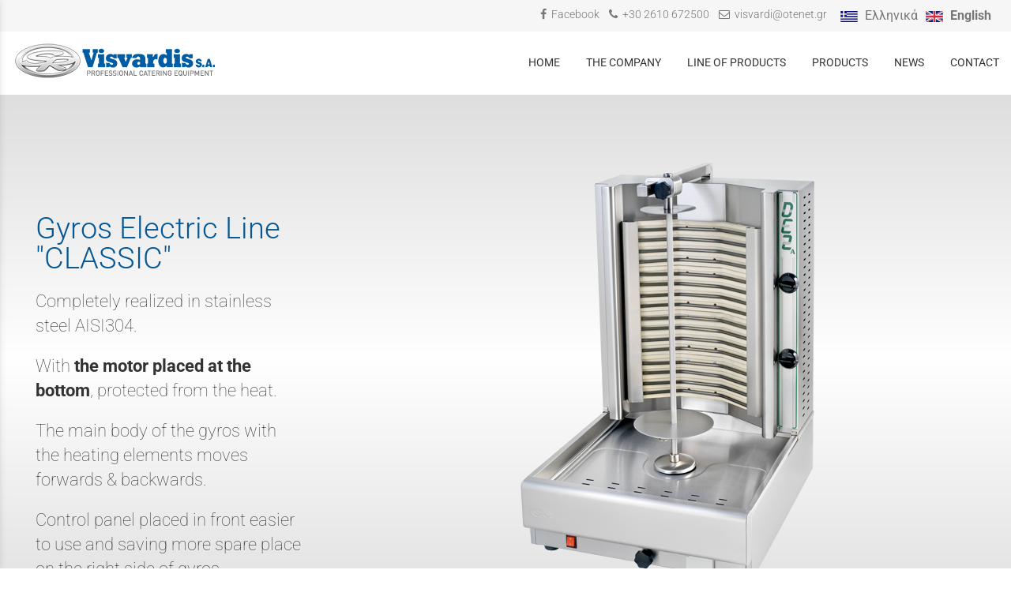

--- FILE ---
content_type: text/html; charset=utf-8
request_url: https://www.visvardis.gr/?section=2016&language=en_US
body_size: 7301
content:
<!DOCTYPE html>
<html lang="en">
<head>
	<meta http-equiv="Content-Type" content="text/html; charset=utf-8"/>
<meta name="keywords" content="Επαγγελματικός, εξοπλισμός, κουζίνας, εστιατορίων, catering, catering equipment, εξοπλισμός catering, σεδιασμός προϊόντων catering, παραγωγή εξοπλισμού catering"/><meta name=viewport content="width=device-width, initial-scale=1"><meta name="theme-color" content="#055895"/>	<style>
	@font-face {
		font-family: 'Material Icons';
		font-style: normal;
		font-weight: 400;
		src: url("/css/fonts/MaterialIcons-Regular.woff2") format('woff2');
	}
	.material-icons {
		font-family: 'Material Icons';
		font-weight: normal;
		font-style: normal;
		font-size: 24px;
		line-height: 1;
		letter-spacing: normal;
		text-transform: none;
		display: inline-block;
		white-space: nowrap;
		word-wrap: normal;
		direction: ltr;
		-webkit-font-feature-settings: 'liga';
		-webkit-font-smoothing: antialiased;
	}
	</style>
	<title>Gyros Electric Line "CLASSIC" - SR Catering Equipment Visvardis S.A.</title>
	<link rel="stylesheet" type="text/css" title="The Project" href="/cache/038ae02dd31a74f60a95466448a59be3.css"/><link rel="shortcut icon" href="/cache/files/7405ef863b940103d2bae568bf595ee99a256eb1.png" type="image/png" /><link rel="icon" href="/cache/files/7405ef863b940103d2bae568bf595ee99a256eb1.png" type="image/png" /><link rel="stylesheet" type="text/css" href="/cache/files/ee28286cd4f9c7b4ec825227c590259c99288546.css"/><style>#overlay1980-sticky-wrapper { width: 289px !important; }#overlay1980 { display: none; }@media (min-width: 289px) { #overlay1980 { display: block; } }</style><style>.am_1916 div.itemcontent { margin: 0; padding: 0;}</style><style>#contenttop .am_1984 div.detail .photos-1993  .cloud-zoom { cursor: default; }#contenttop .am_1984 div.detail .photos-1993  div.zoomtext { display: none; }#contenttop .am_1984 div.detail .photos-1993  div.p_photos_main_image_detail { margin-bottom: 10px; }#contenttop .am_1984 div.detail .photos-1993  div.mousetrap { display: none; }#contenttop .am_1984 div.detail .photos-1993  { width: 100%; padding-right: 0; }#nowhere  { width: 100%; padding-right: 0; }#nowhere  img { width: 100%;}@media (min-width: 375px) {#contenttop .am_1984 div.detail .photos-1993  div.zoomtext { display: block; }#contenttop .am_1984 div.detail .photos-1993  div.p_photos_main_image_detail { margin-bottom: 0; }#contenttop .am_1984 div.detail .photos-1993  div.mousetrap { display: block; }#contenttop .am_1984 div.detail .photos-1993  { width: 26.595744680851%; padding-right: 30px; }}@media (min-width: 225px) {#nowhere  { width: 15.957446808511%; padding-right: 30px; }}@media (pointer: coarse) {#contenttop .am_1984 div.detail .photos-1993  div.zoomtext { display: none; }#contenttop .am_1984 div.detail .photos-1993  div.mousetrap { display: none; }}</style><style>#rightytop .am_1984 div.detail .photos-1993  .cloud-zoom { cursor: default; }#rightytop .am_1984 div.detail .photos-1993  div.zoomtext { display: none; }#rightytop .am_1984 div.detail .photos-1993  div.p_photos_main_image_detail { margin-bottom: 10px; }#rightytop .am_1984 div.detail .photos-1993  div.mousetrap { display: none; }#rightytop .am_1984 div.detail .photos-1993  { width: 100%; padding-right: 0; }#nowhere  { width: 100%; padding-right: 0; }#nowhere  img { width: 100%;}@media (min-width: 375px) {#rightytop .am_1984 div.detail .photos-1993  div.zoomtext { display: block; }#rightytop .am_1984 div.detail .photos-1993  div.p_photos_main_image_detail { margin-bottom: 0; }#rightytop .am_1984 div.detail .photos-1993  div.mousetrap { display: block; }#rightytop .am_1984 div.detail .photos-1993  { width: 34.722222222222%; padding-right: 30px; }}@media (min-width: 225px) {#nowhere  { width: 20.833333333333%; padding-right: 30px; }}@media (pointer: coarse) {#rightytop .am_1984 div.detail .photos-1993  div.zoomtext { display: none; }#rightytop .am_1984 div.detail .photos-1993  div.mousetrap { display: none; }}</style><style>#rightyl .am_1984 div.detail .photos-1993  .cloud-zoom { cursor: default; }#rightyl .am_1984 div.detail .photos-1993  div.zoomtext { display: none; }#rightyl .am_1984 div.detail .photos-1993  div.p_photos_main_image_detail { margin-bottom: 10px; }#rightyl .am_1984 div.detail .photos-1993  div.mousetrap { display: none; }#rightyl .am_1984 div.detail .photos-1993  { width: 100%; padding-right: 0; }#nowhere  { width: 100%; padding-right: 0; }#nowhere  img { width: 100%;}@media (min-width: 375px) {#rightyl .am_1984 div.detail .photos-1993  div.zoomtext { display: block; }#rightyl .am_1984 div.detail .photos-1993  div.p_photos_main_image_detail { margin-bottom: 0; }#rightyl .am_1984 div.detail .photos-1993  div.mousetrap { display: block; }#rightyl .am_1984 div.detail .photos-1993  { width: 50%; padding-right: 30px; }}@media (min-width: 225px) {#nowhere  { width: 30%; padding-right: 30px; }}@media (pointer: coarse) {#rightyl .am_1984 div.detail .photos-1993  div.zoomtext { display: none; }#rightyl .am_1984 div.detail .photos-1993  div.mousetrap { display: none; }}</style><style>#contenttop .am_1984 div.detail .photos-1993  .cloud-zoom { cursor: default; }#contenttop .am_1984 div.detail .photos-1993  div.zoomtext { display: none; }#contenttop .am_1984 div.detail .photos-1993  div.p_photos_main_image_detail { margin-bottom: 10px; }#contenttop .am_1984 div.detail .photos-1993  div.mousetrap { display: none; }#contenttop .am_1984 div.detail .photos-1993  { width: 100%; padding-right: 0; }#nowhere  { width: 100%; padding-right: 0; }#nowhere  img { width: 100%;}@media (min-width: 375px) {#contenttop .am_1984 div.detail .photos-1993  div.zoomtext { display: block; }#contenttop .am_1984 div.detail .photos-1993  div.p_photos_main_image_detail { margin-bottom: 0; }#contenttop .am_1984 div.detail .photos-1993  div.mousetrap { display: block; }#contenttop .am_1984 div.detail .photos-1993  { width: 26.595744680851%; padding-right: 30px; }}@media (min-width: 225px) {#nowhere  { width: 15.957446808511%; padding-right: 30px; }}@media (pointer: coarse) {#contenttop .am_1984 div.detail .photos-1993  div.zoomtext { display: none; }#contenttop .am_1984 div.detail .photos-1993  div.mousetrap { display: none; }}</style><style>#rightytop .am_1984 div.detail .photos-1993  .cloud-zoom { cursor: default; }#rightytop .am_1984 div.detail .photos-1993  div.zoomtext { display: none; }#rightytop .am_1984 div.detail .photos-1993  div.p_photos_main_image_detail { margin-bottom: 10px; }#rightytop .am_1984 div.detail .photos-1993  div.mousetrap { display: none; }#rightytop .am_1984 div.detail .photos-1993  { width: 100%; padding-right: 0; }#nowhere  { width: 100%; padding-right: 0; }#nowhere  img { width: 100%;}@media (min-width: 375px) {#rightytop .am_1984 div.detail .photos-1993  div.zoomtext { display: block; }#rightytop .am_1984 div.detail .photos-1993  div.p_photos_main_image_detail { margin-bottom: 0; }#rightytop .am_1984 div.detail .photos-1993  div.mousetrap { display: block; }#rightytop .am_1984 div.detail .photos-1993  { width: 34.722222222222%; padding-right: 30px; }}@media (min-width: 225px) {#nowhere  { width: 20.833333333333%; padding-right: 30px; }}@media (pointer: coarse) {#rightytop .am_1984 div.detail .photos-1993  div.zoomtext { display: none; }#rightytop .am_1984 div.detail .photos-1993  div.mousetrap { display: none; }}</style><style>#rightyl .am_1984 div.detail .photos-1993  .cloud-zoom { cursor: default; }#rightyl .am_1984 div.detail .photos-1993  div.zoomtext { display: none; }#rightyl .am_1984 div.detail .photos-1993  div.p_photos_main_image_detail { margin-bottom: 10px; }#rightyl .am_1984 div.detail .photos-1993  div.mousetrap { display: none; }#rightyl .am_1984 div.detail .photos-1993  { width: 100%; padding-right: 0; }#nowhere  { width: 100%; padding-right: 0; }#nowhere  img { width: 100%;}@media (min-width: 375px) {#rightyl .am_1984 div.detail .photos-1993  div.zoomtext { display: block; }#rightyl .am_1984 div.detail .photos-1993  div.p_photos_main_image_detail { margin-bottom: 0; }#rightyl .am_1984 div.detail .photos-1993  div.mousetrap { display: block; }#rightyl .am_1984 div.detail .photos-1993  { width: 50%; padding-right: 30px; }}@media (min-width: 225px) {#nowhere  { width: 30%; padding-right: 30px; }}@media (pointer: coarse) {#rightyl .am_1984 div.detail .photos-1993  div.zoomtext { display: none; }#rightyl .am_1984 div.detail .photos-1993  div.mousetrap { display: none; }}</style><style>#contenttop .am_1984 div.detail .photos-1993  .cloud-zoom { cursor: default; }#contenttop .am_1984 div.detail .photos-1993  div.zoomtext { display: none; }#contenttop .am_1984 div.detail .photos-1993  div.p_photos_main_image_detail { margin-bottom: 10px; }#contenttop .am_1984 div.detail .photos-1993  div.mousetrap { display: none; }#contenttop .am_1984 div.detail .photos-1993  { width: 100%; padding-right: 0; }#nowhere  { width: 100%; padding-right: 0; }#nowhere  img { width: 100%;}@media (min-width: 375px) {#contenttop .am_1984 div.detail .photos-1993  div.zoomtext { display: block; }#contenttop .am_1984 div.detail .photos-1993  div.p_photos_main_image_detail { margin-bottom: 0; }#contenttop .am_1984 div.detail .photos-1993  div.mousetrap { display: block; }#contenttop .am_1984 div.detail .photos-1993  { width: 26.595744680851%; padding-right: 30px; }}@media (min-width: 225px) {#nowhere  { width: 15.957446808511%; padding-right: 30px; }}@media (pointer: coarse) {#contenttop .am_1984 div.detail .photos-1993  div.zoomtext { display: none; }#contenttop .am_1984 div.detail .photos-1993  div.mousetrap { display: none; }}</style><style>#rightytop .am_1984 div.detail .photos-1993  .cloud-zoom { cursor: default; }#rightytop .am_1984 div.detail .photos-1993  div.zoomtext { display: none; }#rightytop .am_1984 div.detail .photos-1993  div.p_photos_main_image_detail { margin-bottom: 10px; }#rightytop .am_1984 div.detail .photos-1993  div.mousetrap { display: none; }#rightytop .am_1984 div.detail .photos-1993  { width: 100%; padding-right: 0; }#nowhere  { width: 100%; padding-right: 0; }#nowhere  img { width: 100%;}@media (min-width: 375px) {#rightytop .am_1984 div.detail .photos-1993  div.zoomtext { display: block; }#rightytop .am_1984 div.detail .photos-1993  div.p_photos_main_image_detail { margin-bottom: 0; }#rightytop .am_1984 div.detail .photos-1993  div.mousetrap { display: block; }#rightytop .am_1984 div.detail .photos-1993  { width: 34.722222222222%; padding-right: 30px; }}@media (min-width: 225px) {#nowhere  { width: 20.833333333333%; padding-right: 30px; }}@media (pointer: coarse) {#rightytop .am_1984 div.detail .photos-1993  div.zoomtext { display: none; }#rightytop .am_1984 div.detail .photos-1993  div.mousetrap { display: none; }}</style><style>#rightyl .am_1984 div.detail .photos-1993  .cloud-zoom { cursor: default; }#rightyl .am_1984 div.detail .photos-1993  div.zoomtext { display: none; }#rightyl .am_1984 div.detail .photos-1993  div.p_photos_main_image_detail { margin-bottom: 10px; }#rightyl .am_1984 div.detail .photos-1993  div.mousetrap { display: none; }#rightyl .am_1984 div.detail .photos-1993  { width: 100%; padding-right: 0; }#nowhere  { width: 100%; padding-right: 0; }#nowhere  img { width: 100%;}@media (min-width: 375px) {#rightyl .am_1984 div.detail .photos-1993  div.zoomtext { display: block; }#rightyl .am_1984 div.detail .photos-1993  div.p_photos_main_image_detail { margin-bottom: 0; }#rightyl .am_1984 div.detail .photos-1993  div.mousetrap { display: block; }#rightyl .am_1984 div.detail .photos-1993  { width: 50%; padding-right: 30px; }}@media (min-width: 225px) {#nowhere  { width: 30%; padding-right: 30px; }}@media (pointer: coarse) {#rightyl .am_1984 div.detail .photos-1993  div.zoomtext { display: none; }#rightyl .am_1984 div.detail .photos-1993  div.mousetrap { display: none; }}</style>		<!-- HTML5 Shim and Respond.js IE8 support of HTML5 elements and media
	     queries -->
	<!-- WARNING: Respond.js doesn't work if you view the page via file://
	-->
	<!--[if lt IE 9]>
	<script src="/javascript/html5shiv.min.js"></script>
	<script src="/javascript/respond.min.js"></script>
	<![endif]-->
</head>
<body class="notloggedin">
	<div id="loading">Loading...</div>
	<div id="mobile-header" class="mobile-header">
		<button class="js-menu-show header__menu-toggle material-icons">menu</button>
				<a class="mobile-header-startlink" href="/">&nbsp;<span style="display: none;">Start Page</span></a>
			</div>
	<aside class="js-side-nav side-nav">
	<nav class="js-side-nav-container side-nav__container">
		<header class="side-nav__header">
		<button class="js-menu-hide side-nav__hide material-icons">close</button>
		<span>
		SR Catering Equipment Visvardis S.A.		</span>
		</header>
		<div class="side-nav__abovecontent">
				</div>
		<div class="side-nav__content">
		<div class="amodule am_1930" id="am_1930">	<div class="side-nav_menu">
<ul  id="treemenu_m1930_parent_734">
<li class="inactive nochilds"><a title=""  class="inactive nochilds" href="/start"><span>HOME</span></a></li>
<li class="inactive nochilds"><a title=""  class="inactive nochilds" href="/company"><span>THE COMPANY</span></a></li>
<li class="inactive haschilds"><a title=""  onclick="javascript:toggleDisplayId('treemenu_m1930_parent_2011','block'); toggleImgSrc('m1930_img2011', '/cache/files/1543b4b5159e9911f413b8fac510ca52492ee811.png', '/cache/files/8e46220bc2fbc93524fa3eddbdd3866f48a95ab8.png'); return false;"  class="inactive haschilds" href="#"><span>LINE OF PRODUCTS</span></a><ul style="display: none;" id="treemenu_m1930_parent_2011">
<li class="inactive haschilds"><a title=""  onclick="javascript:toggleDisplayId('treemenu_m1930_parent_1940','block'); toggleImgSrc('m1930_img1940', '/cache/files/1543b4b5159e9911f413b8fac510ca52492ee811.png', '/cache/files/8e46220bc2fbc93524fa3eddbdd3866f48a95ab8.png'); return false;"  class="inactive haschilds" href="#"><span>LINE "CATRINE"</span></a><ul style="display: none;" id="treemenu_m1930_parent_1940">
<li class="inactive nochilds limitedvis"><a title=""  class="inactive nochilds limitedvis" href="/?section=1974&amp;language=en_US"><span>Catrine Line 60</span></a></li>
<li class="inactive nochilds limitedvis"><a title=""  class="inactive nochilds limitedvis" href="/?section=1975&amp;language=en_US"><span>Catrine Line 70</span></a></li>
<li class="inactive nochilds limitedvis"><a title=""  class="inactive nochilds limitedvis" href="/?section=1976&amp;language=en_US"><span>Catrine Line 90</span></a></li></ul></li>
<li class="inactive haschilds"><a title=""  onclick="javascript:toggleDisplayId('treemenu_m1930_parent_1973','block'); toggleImgSrc('m1930_img1973', '/cache/files/1543b4b5159e9911f413b8fac510ca52492ee811.png', '/cache/files/8e46220bc2fbc93524fa3eddbdd3866f48a95ab8.png'); return false;"  class="inactive haschilds" href="#"><span>LINE "CLASSIC"</span></a><ul style="display: none;" id="treemenu_m1930_parent_1973">
<li class="inactive nochilds limitedvis"><a title=""  class="inactive nochilds limitedvis" href="/?section=1977&amp;language=en_US"><span>Classic Line 60</span></a></li>
<li class="inactive nochilds limitedvis"><a title=""  class="inactive nochilds limitedvis" href="/?section=1978&amp;language=en_US"><span>Classic Line 70</span></a></li>
<li class="inactive nochilds limitedvis"><a title=""  class="inactive nochilds limitedvis" href="/?section=1979&amp;language=en_US"><span>Classic Line 90</span></a></li></ul></li></ul></li>
<li class="active haschilds"><a title=""  onclick="javascript:toggleDisplayId('treemenu_m1930_parent_629','block'); toggleImgSrc('m1930_img629', '/cache/files/1543b4b5159e9911f413b8fac510ca52492ee811.png', '/cache/files/8e46220bc2fbc93524fa3eddbdd3866f48a95ab8.png'); return false;"  class="active haschilds" href="#"><span>PRODUCTS</span></a><ul style="display: none;" id="treemenu_m1930_parent_629">
<li class="active haschilds"><a title=""  onclick="javascript:toggleDisplayId('treemenu_m1930_parent_1941','block'); toggleImgSrc('m1930_img1941', '/cache/files/1543b4b5159e9911f413b8fac510ca52492ee811.png', '/cache/files/8e46220bc2fbc93524fa3eddbdd3866f48a95ab8.png'); return false;"  class="active haschilds" href="#"><span>GYROS</span></a><ul style="display: none;" id="treemenu_m1930_parent_1941">
<li class="inactive nochilds limitedvis"><a title=""  class="inactive nochilds limitedvis" href="/?section=1971&amp;language=en_US"><span>Gyros Gas Line "CLASSIC"</span></a></li>
<li class="inactive nochilds limitedvis"><a title=""  class="inactive nochilds limitedvis" href="/?section=1972&amp;language=en_US"><span>Gyros Gas Line "TURBO"</span></a></li>
<li class="inactive nochilds limitedvis"><a title=""  class="inactive nochilds limitedvis" href="/?section=2014&amp;language=en_US"><span>Gyros Gas Line "TURBO" Gigas</span></a></li>
<li class="inactive nochilds limitedvis"><a title=""  class="inactive nochilds limitedvis" href="/?section=2015&amp;language=en_US"><span>Gyros Gas Line "Hygiene"</span></a></li>
<li class="active nochilds limitedvis"><a title=""  class="active nochilds limitedvis" href="/?section=2016&amp;language=en_US"><span>Gyros Electric Line "CLASSIC"</span></a></li></ul></li>
<li class="inactive haschilds"><a title=""  onclick="javascript:toggleDisplayId('treemenu_m1930_parent_1942','block'); toggleImgSrc('m1930_img1942', '/cache/files/1543b4b5159e9911f413b8fac510ca52492ee811.png', '/cache/files/8e46220bc2fbc93524fa3eddbdd3866f48a95ab8.png'); return false;"  class="inactive haschilds" href="#"><span>GRILL</span></a><ul style="display: none;" id="treemenu_m1930_parent_1942">
<li class="inactive nochilds limitedvis"><a title=""  class="inactive nochilds limitedvis" href="/?section=1969&amp;language=en_US"><span>Grill Line "CATRINE" Gas</span></a></li>
<li class="inactive nochilds limitedvis"><a title=""  class="inactive nochilds limitedvis" href="/?section=1970&amp;language=en_US"><span>Grill Line "CATRINE" Electric</span></a></li>
<li class="inactive nochilds limitedvis"><a title=""  class="inactive nochilds limitedvis" href="/?section=2017&amp;language=en_US"><span>Grill Line "CATRINE" 2 Levels Grill</span></a></li>
<li class="inactive nochilds limitedvis"><a title=""  class="inactive nochilds limitedvis" href="/?section=2018&amp;language=en_US"><span>Grill Line "CLASSIC" Gas</span></a></li>
<li class="inactive nochilds limitedvis"><a title=""  class="inactive nochilds limitedvis" href="/?section=2019&amp;language=en_US"><span>Grill Line "CLASSIC" Electric</span></a></li>
<li class="inactive nochilds limitedvis"><a title=""  class="inactive nochilds limitedvis" href="/?section=2020&amp;language=en_US"><span>Grill Line "CLASSIC" 2 Levels Grill</span></a></li></ul></li>
<li class="inactive haschilds"><a title=""  onclick="javascript:toggleDisplayId('treemenu_m1930_parent_1943','block'); toggleImgSrc('m1930_img1943', '/cache/files/1543b4b5159e9911f413b8fac510ca52492ee811.png', '/cache/files/8e46220bc2fbc93524fa3eddbdd3866f48a95ab8.png'); return false;"  class="inactive haschilds" href="#"><span>CHIPS WARMER</span></a><ul style="display: none;" id="treemenu_m1930_parent_1943">
<li class="inactive nochilds limitedvis"><a title=""  class="inactive nochilds limitedvis" href="/?section=1967&amp;language=en_US"><span>Chips Warmer Line "CATRINE"</span></a></li>
<li class="inactive nochilds limitedvis"><a title=""  class="inactive nochilds limitedvis" href="/?section=1968&amp;language=en_US"><span>Chips Warmer Line "CLASSIC"</span></a></li></ul></li>
<li class="inactive haschilds"><a title=""  onclick="javascript:toggleDisplayId('treemenu_m1930_parent_1944','block'); toggleImgSrc('m1930_img1944', '/cache/files/1543b4b5159e9911f413b8fac510ca52492ee811.png', '/cache/files/8e46220bc2fbc93524fa3eddbdd3866f48a95ab8.png'); return false;"  class="inactive haschilds" href="#"><span>PASTA COOKER</span></a><ul style="display: none;" id="treemenu_m1930_parent_1944">
<li class="inactive nochilds limitedvis"><a title=""  class="inactive nochilds limitedvis" href="/?section=1965&amp;language=en_US"><span>Pasta Cooker Line "CATRINE"</span></a></li>
<li class="inactive nochilds limitedvis"><a title=""  class="inactive nochilds limitedvis" href="/?section=1966&amp;language=en_US"><span>Pasta Cooker Line "CLASSIC"</span></a></li></ul></li>
<li class="inactive haschilds"><a title=""  onclick="javascript:toggleDisplayId('treemenu_m1930_parent_1945','block'); toggleImgSrc('m1930_img1945', '/cache/files/1543b4b5159e9911f413b8fac510ca52492ee811.png', '/cache/files/8e46220bc2fbc93524fa3eddbdd3866f48a95ab8.png'); return false;"  class="inactive haschilds" href="#"><span>FRYER</span></a><ul style="display: none;" id="treemenu_m1930_parent_1945">
<li class="inactive nochilds limitedvis"><a title=""  class="inactive nochilds limitedvis" href="/?section=1963&amp;language=en_US"><span>Fryer Line "CATRINE" Gas</span></a></li>
<li class="inactive nochilds limitedvis"><a title=""  class="inactive nochilds limitedvis" href="/?section=2021&amp;language=en_US"><span>Fryer Line "CATRINE" Electric</span></a></li>
<li class="inactive nochilds limitedvis"><a title=""  class="inactive nochilds limitedvis" href="/?section=1964&amp;language=en_US"><span>Fryer Line "CLASSIC" Gas</span></a></li>
<li class="inactive nochilds limitedvis"><a title=""  class="inactive nochilds limitedvis" href="/?section=2022&amp;language=en_US"><span>Fryer Line "CLASSIC" Electric</span></a></li></ul></li>
<li class="inactive haschilds"><a title=""  onclick="javascript:toggleDisplayId('treemenu_m1930_parent_1946','block'); toggleImgSrc('m1930_img1946', '/cache/files/1543b4b5159e9911f413b8fac510ca52492ee811.png', '/cache/files/8e46220bc2fbc93524fa3eddbdd3866f48a95ab8.png'); return false;"  class="inactive haschilds" href="#"><span>COOKER</span></a><ul style="display: none;" id="treemenu_m1930_parent_1946">
<li class="inactive nochilds limitedvis"><a title=""  class="inactive nochilds limitedvis" href="/?section=1961&amp;language=en_US"><span>Cooker Line "CATRINE" Gas</span></a></li>
<li class="inactive nochilds limitedvis"><a title=""  class="inactive nochilds limitedvis" href="/?section=2023&amp;language=en_US"><span>Cooker Line "CATRINE" Electric</span></a></li>
<li class="inactive nochilds limitedvis"><a title=""  class="inactive nochilds limitedvis" href="/?section=1962&amp;language=en_US"><span>Cooker Line "CLASSIC" Gas</span></a></li>
<li class="inactive nochilds limitedvis"><a title=""  class="inactive nochilds limitedvis" href="/?section=2029&amp;language=en_US"><span>Cooker Line "CLASSIC" Gas Fish Tavern</span></a></li>
<li class="inactive nochilds limitedvis"><a title=""  class="inactive nochilds limitedvis" href="/?section=2024&amp;language=en_US"><span>Cooker Line "CLASSIC" Electric</span></a></li></ul></li>
<li class="inactive haschilds"><a title=""  onclick="javascript:toggleDisplayId('treemenu_m1930_parent_1947','block'); toggleImgSrc('m1930_img1947', '/cache/files/1543b4b5159e9911f413b8fac510ca52492ee811.png', '/cache/files/8e46220bc2fbc93524fa3eddbdd3866f48a95ab8.png'); return false;"  class="inactive haschilds" href="#"><span>FRYTOP GAS & ELECTRIC</span></a><ul style="display: none;" id="treemenu_m1930_parent_1947">
<li class="inactive nochilds limitedvis"><a title=""  class="inactive nochilds limitedvis" href="/?section=1959&amp;language=en_US"><span>Frytop Line "CATRINE"</span></a></li>
<li class="inactive nochilds limitedvis"><a title=""  class="inactive nochilds limitedvis" href="/?section=1960&amp;language=en_US"><span>Frytop Line "CLASSIC"</span></a></li></ul></li>
<li class="inactive haschilds"><a title=""  onclick="javascript:toggleDisplayId('treemenu_m1930_parent_1948','block'); toggleImgSrc('m1930_img1948', '/cache/files/1543b4b5159e9911f413b8fac510ca52492ee811.png', '/cache/files/8e46220bc2fbc93524fa3eddbdd3866f48a95ab8.png'); return false;"  class="inactive haschilds" href="#"><span>BAIN MARIE</span></a><ul style="display: none;" id="treemenu_m1930_parent_1948">
<li class="inactive nochilds limitedvis"><a title=""  class="inactive nochilds limitedvis" href="/?section=1957&amp;language=en_US"><span>Bain Marie Line "CATRINE" Standard Line</span></a></li>
<li class="inactive nochilds limitedvis"><a title=""  class="inactive nochilds limitedvis" href="/?section=2025&amp;language=en_US"><span>Bain Marie Line "CATRINE" Snack - Fast Food</span></a></li>
<li class="inactive nochilds limitedvis"><a title=""  class="inactive nochilds limitedvis" href="/?section=1958&amp;language=en_US"><span>Bain Marie Line "CLASSIC" Standard Line</span></a></li>
<li class="inactive nochilds limitedvis"><a title=""  class="inactive nochilds limitedvis" href="/?section=2026&amp;language=en_US"><span>Bain Marie Line "CLASSIC" Snack - Fast Food</span></a></li></ul></li>
<li class="inactive haschilds"><a title=""  onclick="javascript:toggleDisplayId('treemenu_m1930_parent_1949','block'); toggleImgSrc('m1930_img1949', '/cache/files/1543b4b5159e9911f413b8fac510ca52492ee811.png', '/cache/files/8e46220bc2fbc93524fa3eddbdd3866f48a95ab8.png'); return false;"  class="inactive haschilds" href="#"><span>NEUTRAL</span></a><ul style="display: none;" id="treemenu_m1930_parent_1949">
<li class="inactive nochilds limitedvis"><a title=""  class="inactive nochilds limitedvis" href="/?section=1955&amp;language=en_US"><span>Neutral Line "CATRINE"</span></a></li>
<li class="inactive nochilds limitedvis"><a title=""  class="inactive nochilds limitedvis" href="/?section=1956&amp;language=en_US"><span>Neutral Line "CLASSIC"</span></a></li></ul></li>
<li class="inactive haschilds"><a title=""  onclick="javascript:toggleDisplayId('treemenu_m1930_parent_1950','block'); toggleImgSrc('m1930_img1950', '/cache/files/1543b4b5159e9911f413b8fac510ca52492ee811.png', '/cache/files/8e46220bc2fbc93524fa3eddbdd3866f48a95ab8.png'); return false;"  class="inactive haschilds" href="#"><span>LAMB'S GRILL GAS & CHARCOAL</span></a><ul style="display: none;" id="treemenu_m1930_parent_1950">
<li class="inactive nochilds limitedvis"><a title=""  class="inactive nochilds limitedvis" href="/?section=1953&amp;language=en_US"><span>Lamb's Grill Gas & Charcoal PSG- CLASSIC</span></a></li>
<li class="inactive nochilds limitedvis"><a title=""  class="inactive nochilds limitedvis" href="/?section=2027&amp;language=en_US"><span>Lamb's Grill Gas & Charcoal PSG - BARBEQUE</span></a></li>
<li class="inactive nochilds limitedvis"><a title=""  class="inactive nochilds limitedvis" href="/?section=2028&amp;language=en_US"><span>Lamb's Grill Gas & Charcoal PSG - With sliding glasses</span></a></li>
<li class="inactive nochilds limitedvis"><a title=""  class="inactive nochilds limitedvis" href="/?section=1954&amp;language=en_US"><span>Lamb's Grill Electric</span></a></li></ul></li>
<li class="inactive nochilds"><a title=""  class="inactive nochilds" href="/?section=1951&amp;language=en_US"><span>OVEN</span></a></li>
<li class="inactive nochilds"><a title=""  class="inactive nochilds" href="/?section=2013&amp;language=en_US"><span>EXHAUST HOODS</span></a></li>
<li class="inactive nochilds"><a title=""  class="inactive nochilds" href="/?section=1952&amp;language=en_US"><span>INOX TABLES</span></a></li></ul></li>
<li class="inactive nochilds"><a title=""  class="inactive nochilds" href="/news"><span>NEWS</span></a></li>
<li class="inactive nochilds"><a title=""  class="inactive nochilds" href="/contact"><span>CONTACT</span></a></li>
<li class="inactive nochilds novis"><a title=""  class="inactive nochilds novis" href="/?section=24&amp;language=en_US"><span>LOGIN</span></a></li>
<li class="inactive nochilds novis"><a title=""  class="inactive nochilds novis" href="/?section=38&amp;language=en_US"><span>SITEMAP</span></a></li></ul>	</div>
</div>		</div>
		<div class="side-nav__footer">
		<div class="amodule am_1931" id="am_1931"><div class="langchooser">				<form method="post" action="/?section=2016&amp;language=en_US">
				<div>
				<input type="hidden" name="moduleid" value="1931"/>
				<input type="hidden" name="action" value="set_lang"/>
<label for="auto">Language: </label>				<select id="auto" onchange="submit();" name="language">
<option  value="el_GR">Ελληνικά</option><option selected="selected" value="en_US">English</option>				</select>
				</div>
				</form>
				<div style="display: none">Language selection: <a href="/?section=2016&amp;language=el_GR">Ελληνικά</a> <a href="/?section=2016&amp;language=en_US">English</a> </div></div></div>		</div>
	</nav>
	</aside>
	<div id="thewhole">
	<div id="innerwhole">
	<div id="container">
	<div id="innercontainer">
		<div id="abovetopbanner">
		<div id="innerabovetopbanner">
				<div style="clear: both;"></div>
		</div>
		</div>
			<div id="topbanner">
			<div id="innertopbanner">
			<div class="amodule am_1513" id="am_1513"><div class="langchooser"><div class="langlist"><ul><li class="inactive"><a href="/?section=2016&amp;language=en_US&amp;tmpvars%5B1513%5D%5Baction%5D=set_lang&amp;tmpvars%5B1513%5D%5Blanguage%5D=el_GR"><img alt="Ελληνικά" src="/cache/files/92815e75bd507e7c1372c3739dafb88f019385fe.png"/> <span class="langtext">Ελληνικά</span></a></li><li class="active"><a href="/?section=2016&amp;language=en_US&amp;tmpvars%5B1513%5D%5Baction%5D=set_lang&amp;tmpvars%5B1513%5D%5Blanguage%5D=en_US"><img alt="English" src="/cache/files/0815eb21fedf1b8df53cba6fe8cc6eb38d5f927f.png"/> <span class="langtext">English</span></a></li></ul></div></div></div><div class="amodule am_1514" id="am_1514"><div class="htmlbox"><div class="htmlboxcontent" id="mod1514content0"><div style="font-size: 0.9em; font-weight: 300;"><i class="fa fa-facebook" aria-hidden="true"></i>&nbsp;&nbsp;<a href="/">Facebook</a>&nbsp;&nbsp;&nbsp;&nbsp;<i class="fa fa-phone" aria-hidden="true"></i>&nbsp;&nbsp;<a href="tel:+302610672500">+30 2610 672500</a>&nbsp;&nbsp;&nbsp;&nbsp;<i class="fa fa-envelope-o" aria-hidden="true"></i>&nbsp;&nbsp;<a href="mailto:visvardi@otenet.gr">visvardi@otenet.gr</a>&nbsp;&nbsp;&nbsp;&nbsp;</div></div></div></div><div class="amodule am_1980" id="am_1980"><div id="overlay1980" style="width: 289px; height: 76px; margin-top: 40px; margin-left: 0px; margin-right: 0px;top: 0;" class="overlay logo"><a  href="/"><span class="hidden">/</span></a></div></div>			</div>
			</div>
		<div id="abovetopmenu">
				</div>
			<div id="topmenu">
			<div id="innertopmenu">
			<div class="amodule am_10" id="am_10">	<div class="horizmenu topmenu">
<ul  id="treemenu_m10_parent_734">
<li class="inactive nochilds"><a title=""  class="inactive nochilds" href="/start"><span>HOME</span></a></li>
<li class="inactive nochilds"><a title=""  class="inactive nochilds" href="/company"><span>THE COMPANY</span></a></li>
<li class="inactive haschilds"><a title="" onclick="return false;" class="inactive haschilds" href="#"><span>LINE OF PRODUCTS</span></a><ul  id="treemenu_m10_parent_2011">
<li class="inactive nochilds"><a title=""  class="inactive nochilds" href="/?section=1940&amp;language=en_US"><span>LINE "CATRINE"</span></a></li>
<li class="inactive nochilds"><a title=""  class="inactive nochilds" href="/?section=1973&amp;language=en_US"><span>LINE "CLASSIC"</span></a></li></ul></li>
<li class="inactive haschilds"><a title="" onclick="return false;" class="inactive haschilds" href="#"><span>PRODUCTS</span></a><ul  id="treemenu_m10_parent_629">
<li class="inactive nochilds"><a title=""  class="inactive nochilds" href="/?section=1941&amp;language=en_US"><span>GYROS</span></a></li>
<li class="inactive nochilds"><a title=""  class="inactive nochilds" href="/?section=1942&amp;language=en_US"><span>GRILL</span></a></li>
<li class="inactive nochilds"><a title=""  class="inactive nochilds" href="/?section=1943&amp;language=en_US"><span>CHIPS WARMER</span></a></li>
<li class="inactive nochilds"><a title=""  class="inactive nochilds" href="/?section=1944&amp;language=en_US"><span>PASTA COOKER</span></a></li>
<li class="inactive nochilds"><a title=""  class="inactive nochilds" href="/?section=1945&amp;language=en_US"><span>FRYER</span></a></li>
<li class="inactive nochilds"><a title=""  class="inactive nochilds" href="/?section=1946&amp;language=en_US"><span>COOKER</span></a></li>
<li class="inactive nochilds"><a title=""  class="inactive nochilds" href="/?section=1947&amp;language=en_US"><span>FRYTOP GAS & ELECTRIC</span></a></li>
<li class="inactive nochilds"><a title=""  class="inactive nochilds" href="/?section=1948&amp;language=en_US"><span>BAIN MARIE</span></a></li>
<li class="inactive nochilds"><a title=""  class="inactive nochilds" href="/?section=1949&amp;language=en_US"><span>NEUTRAL</span></a></li>
<li class="inactive nochilds"><a title=""  class="inactive nochilds" href="/?section=1950&amp;language=en_US"><span>LAMB'S GRILL GAS & CHARCOAL</span></a></li>
<li class="inactive nochilds"><a title=""  class="inactive nochilds" href="/?section=1951&amp;language=en_US"><span>OVEN</span></a></li>
<li class="inactive nochilds"><a title=""  class="inactive nochilds" href="/?section=2013&amp;language=en_US"><span>EXHAUST HOODS</span></a></li>
<li class="inactive nochilds"><a title=""  class="inactive nochilds" href="/?section=1952&amp;language=en_US"><span>INOX TABLES</span></a></li></ul></li>
<li class="inactive nochilds"><a title=""  class="inactive nochilds" href="/news"><span>NEWS</span></a></li>
<li class="inactive nochilds"><a title=""  class="inactive nochilds" href="/contact"><span>CONTACT</span></a></li></ul>	</div>
</div>			<div class="topmenuclearing"></div>
			</div>
			</div>
			<div id="belowtopmenu">
			<div class="amodule am_1983" id="am_1983"><div class="htmlbox"><div class="htmlboxcontent" id="mod1983content2016"><div class="container-fluid edgetoedge">
<div class="row c-mybigproject" style="background: linear-gradient(#dedede, #ffffff, #dedede); padding-top: 20px; padding-bottom: 20px;">
<div class="col-lg-4 col-sm-12 col-xs-12" style="padding-top: 10px;">
<p class="c-bluetitlebig" style="padding-top: 120px;">Gyros Electric Line "CLASSIC"</p>
<p class="c-text3" style="padding-top: 20px;">Completely realized in stainless steel AISI304.</p>
<p class="c-text3" style="padding-top: 20px;">With <strong>the motor placed at the bottom</strong>, protected from the heat.</p>
<p class="c-text3" style="padding-top: 20px;">The main body of the gyros with the heating elements moves forwards &amp; backwards.</p>
<p class="c-text3" style="padding-top: 20px;">Control panel placed in front easier to use and saving more spare place on the right side of gyros.</p>
</div>
<div class="col-lg-8 col-sm-12 col-xs-12" style="padding-top: 30px;"><img class="img-responsive center-block animatehover" src="/cache/files/d2ef9f8187978944965e0207093f810049bea3c4.png" width="600" height="600" /></div>
</div>
</div></div></div></div><div class="amodule am_453" id="am_453"></div><div class="amodule am_1916" id="am_1916"></div>			</div>
		<div id="abovecontent"><div id="innerabovecontent"></div></div>
		<div id="content" class="threecolumns">
		<div id="innercontent">
	<div id="sidebar"></div>
			<div id="contenttop" class="threecolumnstop">
			<div class="amodule am_1509" id="am_1509">		<div class="statuscont">
		<div onclick="this.style.display='none'" onkeypress="this.style.display='none'" tabindex="0" style="display: none;" class="statusmsg" id="statusid">
		<div class="statusclose">
			<span class="fa fa-close"></span>
		</div>
		<div class="statusinner">
		</div>
		</div>
				</div>
</div><div class="amodule am_1510" id="am_1510"></div><div class="amodule am_1998" id="am_1998"><div style="width: 100%;" class="clearfix"></div></div><div class="amodule am_525" id="am_525"></div><div class="amodule am_746" id="am_746"><div class="htmlbox"><div class="htmlboxcontent" id="mod746content2016"><p class="c-text3">The rounded lines are made for easier cleaning.</p>
<p class="c-text3">Resistances are controlled by-two from 3-position interruptor.</p>
<p class="c-text3">You  can adjust by-two the resistances to minimum , medium or  maximum  heating power.</p>
<p class="c-text3">With removable  oil collection drawer at the bottom.</p>
<p class="c-text3">Reflector surface with ceramic bricks.</p>
<p class="c-text3">Possibility to regulate the distance between the spit and the heating elements.</p>
<p class="c-text3">All the gyros are given with a practical inox shovel for cut meat.</p>
<p class="c-text3">&nbsp;</p>
<p class="c-text3">&nbsp;</p></div></div></div><div class="amodule am_747" id="am_747"></div><div class="amodule am_1984" id="am_1984"><div class="items horizontalitems horizontalitemsnoeshop horizontalitemsgallery"><div class="list"><script>var validate1996 = function (e) { return true; };</script><div class="aboveitems"><div class="amodule am_1985" id="am_1985"></div><div class="amodule am_1986" id="am_1986"></div><div class="amodule am_1987" id="am_1987"></div></div><h2 class="hidden">Items list</h2><div class="theitems" id="itemlistformod1984"><div class="itemsizer"></div><div id="itemidformod1984_2054" class="item firstitem itemuser" data-itemid="2054"><div itemscope itemtype="https://schema.org/Thing" class="itemcontent"><div class="amodule am_1988" id="am_1988"></div><div class="amodule am_1991" id="am_19912101798473"><div id="box1991" style="" class="horizitemboxy box1991"><div class="amodule am_1992" id="am_19921744835228"><div id="box1992" style="" class="infoboxy box1992"><div class="amodule am_1993" id="am_1993"><div class="photos photos-1993"><a class="colorbox" rel="position: 'inside'" onclick="" href="/cache/files/2134ef3001edcadb51ad6d17ca9ee1bc7d132c65.jpg" ><img itemprop="image" class="" alt="DE1A" src="/cache/files/71add84f9d75b503c5abfb78a9f5717d6ba3914f.jpg"/></a></div></div><div class="amodule am_1994" id="am_1994"><div style="width: 100%;" class="clearfix"></div></div><div class="amodule am_1995" id="am_1995">DE1A</div><div class="amodule am_1996" id="am_1996"></div><div class="amodule am_1997" id="am_1997"></div></div></div></div></div></div></div><div id="itemidformod1984_2055" class="item itemuser" data-itemid="2055"><div itemscope itemtype="https://schema.org/Thing" class="itemcontent"><div class="amodule am_1988" id="am_1988945327044"></div><div class="amodule am_1991" id="am_19912109389767"><div id="box1991767263544" style="" class="horizitemboxy box1991"><div class="amodule am_1992" id="am_1992188569261"><div id="box19921225683855" style="" class="infoboxy box1992"><div class="amodule am_1993" id="am_19931692302815"><div class="photos photos-1993"><a class="colorbox" rel="position: 'inside'" onclick="" href="/cache/files/c660dd9e6eaeee2c12f9a7fd7ae98f50849d948e.jpg" ><img itemprop="image" class="" alt="DE2A" src="/cache/files/9adcba17ca12d79eef3c2466ecbf53e16d6e9369.jpg"/></a></div></div><div class="amodule am_1994" id="am_19941587709029"><div style="width: 100%;" class="clearfix"></div></div><div class="amodule am_1995" id="am_1995388046124">DE2A</div><div class="amodule am_1996" id="am_19961391804575"></div><div class="amodule am_1997" id="am_1997415662722"></div></div></div></div></div></div></div><div id="itemidformod1984_2057" class="item itemuser" data-itemid="2057"><div itemscope itemtype="https://schema.org/Thing" class="itemcontent"><div class="amodule am_1988" id="am_19881307145968"></div><div class="amodule am_1991" id="am_19911934123604"><div id="box19912065675840" style="" class="horizitemboxy box1991"><div class="amodule am_1992" id="am_19921707942846"><div id="box19921689118964" style="" class="infoboxy box1992"><div class="amodule am_1993" id="am_19931414035917"><div class="photos photos-1993"><a class="colorbox" rel="position: 'inside'" onclick="" href="/cache/files/00706f5dea5be4949125bd6d92cde4d97ade227b.jpg" ><img itemprop="image" class="" alt="DE3A" src="/cache/files/21e1dbabf204f39592496bacefebee6c289ff930.jpg"/></a></div></div><div class="amodule am_1994" id="am_1994213907856"><div style="width: 100%;" class="clearfix"></div></div><div class="amodule am_1995" id="am_19951937454285">DE3A</div><div class="amodule am_1996" id="am_19961527347657"></div><div class="amodule am_1997" id="am_19971180760901"></div></div></div></div></div></div></div><div id="itemidformod1984_2058" class="item lastitem itemuser" data-itemid="2058"><div itemscope itemtype="https://schema.org/Thing" class="itemcontent"><div class="amodule am_1988" id="am_19881015112340"></div><div class="amodule am_1991" id="am_1991197973678"><div id="box19911523417502" style="" class="horizitemboxy box1991"><div class="amodule am_1992" id="am_19922061349475"><div id="box19921237610063" style="" class="infoboxy box1992"><div class="amodule am_1993" id="am_19931122837697"><div class="photos photos-1993"><a class="colorbox" rel="position: 'inside'" onclick="" href="/cache/files/6909d090dc712c35e109a72a40517a00a611c5dc.jpg" ><img itemprop="image" class="" alt="DE4A" src="/cache/files/cbe2e8551b6579ea674ebdf07b8e8a730a5ca46f.jpg"/></a></div></div><div class="amodule am_1994" id="am_1994840743660"><div style="width: 100%;" class="clearfix"></div></div><div class="amodule am_1995" id="am_19951299098910">DE4A</div><div class="amodule am_1996" id="am_1996176875492"></div><div class="amodule am_1997" id="am_19972004331011"></div></div></div></div></div></div></div></div><div class="belowitems"></div></div></div></div><div class="amodule am_748" id="am_748"><div class="filegallery"><h1>Files</h1><div class="gallerycontent  gallerynocontrols"><ul class="gallery ">			<li>
			<div class="photogroup">
				<div class="lezanta"><a  href="/?section=2016&amp;language=en_US&amp;tmpvars%5B0%5D%5Baction%5D=getFile&amp;tmpvars%5B0%5D%5Bfile%5D=file-135-nolang&amp;tmpvars%5B0%5D%5Bmoduleid%5D=_kernel&amp;tmpvars%5B0%5D%5Bmodidforfile%5D=491&amp;tmpvars%5B0%5D%5Brealfilename%5D=gyros%20electic%20line%20classic%20-%20gr.pdf"><img class="fileicon" aria-hidden="true" alt="File type icon" src="/cache/files/54a0f9cd2a6eba14410e1fbd21f8a03b0aff6d42.png"/> <span class="filedescription">Gyros Electric Line Classic (GR)</span> </a></div>
			</div>
			</li>
			<li>
			<div class="photogroup">
				<div class="lezanta"><a  href="/?section=2016&amp;language=en_US&amp;tmpvars%5B0%5D%5Baction%5D=getFile&amp;tmpvars%5B0%5D%5Bfile%5D=file-134-nolang&amp;tmpvars%5B0%5D%5Bmoduleid%5D=_kernel&amp;tmpvars%5B0%5D%5Bmodidforfile%5D=491&amp;tmpvars%5B0%5D%5Brealfilename%5D=gyros%20electic%20line%20classic%20-%20en.pdf"><img class="fileicon" aria-hidden="true" alt="File type icon" src="/cache/files/54a0f9cd2a6eba14410e1fbd21f8a03b0aff6d42.png"/> <span class="filedescription">Gyros Electric Line Classic (ENG)</span> </a></div>
			</div>
			</li>
			<li>
			<div class="photogroup">
				<div class="lezanta"><a  href="/?section=2016&amp;language=en_US&amp;tmpvars%5B0%5D%5Baction%5D=getFile&amp;tmpvars%5B0%5D%5Bfile%5D=file-133-nolang&amp;tmpvars%5B0%5D%5Bmoduleid%5D=_kernel&amp;tmpvars%5B0%5D%5Bmodidforfile%5D=491&amp;tmpvars%5B0%5D%5Brealfilename%5D=gyros%20electic%20line%20hygiene%20-%20gr.pdf"><img class="fileicon" aria-hidden="true" alt="File type icon" src="/cache/files/54a0f9cd2a6eba14410e1fbd21f8a03b0aff6d42.png"/> <span class="filedescription">Gyros Electric Line Hygiene (GR)</span> </a></div>
			</div>
			</li>
			<li>
			<div class="photogroup">
				<div class="lezanta"><a  href="/?section=2016&amp;language=en_US&amp;tmpvars%5B0%5D%5Baction%5D=getFile&amp;tmpvars%5B0%5D%5Bfile%5D=file-132-nolang&amp;tmpvars%5B0%5D%5Bmoduleid%5D=_kernel&amp;tmpvars%5B0%5D%5Bmodidforfile%5D=491&amp;tmpvars%5B0%5D%5Brealfilename%5D=gyros%20electic%20line%20hygiene%20-%20en.pdf"><img class="fileicon" aria-hidden="true" alt="File type icon" src="/cache/files/54a0f9cd2a6eba14410e1fbd21f8a03b0aff6d42.png"/> <span class="filedescription">Gyros Electric Line Hygiene (ENG)</span> </a></div>
			</div>
			</li>
</ul>		<div style="line-height: 1px; font-size: 1px;">
		<span style="display: inline-block; height: 1px; line-height: 1px; font-size: 1px; border: none; margin: 0; padding: 0; width: 100%;" class="delimiter">
		<img style="display: inline-block; border: none; margin: 0; padding: 0; line-height: 1px; font-size: 1px; width: 100%;" height="1" alt="" src="/cache/files/2924705938d03ed8e32788f1d4aa6612497821fd.png"/>
		</span>
		</div>
</div></div></div>			</div>
			<div style="clear: both;" id="contentbottom">
			</div>
		</div> <!-- innercontent -->
		</div> <!-- content or popupcontent -->
		<div style="clear: both;" id="belowcontent">
		</div>
	</div> <!-- innercontainer -->
	</div> <!-- container -->
		<div style="clear: both;" id="belowsite">
		<div id="innerbelowsite">
<div class="amodule am_1902" id="am_1902"><div class="htmlbox"><div class="htmlboxcontent" id="mod1902content0"><div class="container-fluid">
<div class="row">
<div class="col-xs-12">
<div style="text-align: center; padding-top: 60px; padding-bottom: 20px;"><a class="c-buttonlink2" href="tel:+302610672500"><em class="fa fa-phone"></em> &nbsp;Call us</a></div>
<p class="c-text2" style="text-align: center;"><strong>Factory - Main Offices:</strong> 250 02, Kaminia Vrachneika Achaias - Patras - Greece / <strong>Tel.:</strong> +30 2610 672500, +30 2610 672501 / <strong>Fax:</strong> +30 2610 672505 / <strong>Email:</strong> <a href="mailto:visvardi@otenet.gr">visvardi@otenet.gr</a></p>
<p class="c-text2" style="text-align: center; margin-bottom: 30px;"><strong>Like us</strong> on <a href="/">Facebook</a></p>
<p class="c-text2" style="text-align: center; font-size: 14px; margin-bottom: 0px;"><a style="text-decoration: none; color: #333333;" href="/login">Login</a> / <a style="text-decoration: none; color: #333333;" href="/sitemap">Sitemap</a></p>
</div>
</div>
</div></div></div></div><div class="amodule am_1981" id="am_1981"><div class="htmlbox"><div class="htmlboxcontent" id="mod1981content0"></div></div></div>		</div>
		</div>
<div id="copyinfo">
<div id="innercopyinfo">
	<div id="copyleft">
		Copyright &copy; 2017 - 2025 SR Catering Equipment Visvardis S.A.	</div>
	<div id="copyright">
		<a href="https://web.newmediasoft.gr">
		Website Development New Media Soft		</a>
	</div>
	<div id="copyinfobottom">
        <div class="amodule am_1938" id="am_1938"></div>	</div>
</div>
</div>
	</div> <!-- innerwhole -->
	</div> <!-- thewhole -->
<div class="hidden"><script src="/cache/0d2dc4331d2abfbdb3e23ed6d2086911.js"> </script><script src="/cache/files/c80a027c5f2df5000dbb06ca2bab1edb91452585.js"></script><script>	netsystem_init();
	$("form").submit(function(e){
		if (!$(this).checkValidity()) {
			alert('Please fill out all the required fields!');
			e.preventDefault();
		}
	});
	try {
	if (window.self === window.top && $(window).width() > 767)
		skrollr.init({mobileCheck: function() {return false;}});
	} catch {}
</script></div></body>
</html>


--- FILE ---
content_type: text/css
request_url: https://www.visvardis.gr/cache/files/ee28286cd4f9c7b4ec825227c590259c99288546.css
body_size: 582
content:
.c-mybigproject {
    font-size: 1em;
}
@media (max-width: 768px) {
    .c-mybigproject {
        font-size: 0.8em;
    }
}
#contenttop   h1.pagetitle {
font-weight: 200;
font-size: 2em;
line-height: 4em;
margin-bottom: 40px;
text-align: center;
}
#contenttop h1, #rightytop h1, #rightyl h1 {
font-weight: 200;
font-size: 1.8em;
line-height: 1.8em;
margin-top: 40px;
margin-bottom: 40px;

}
.contactform p, .contactform div.submit {
   text-align: center;
}
.c-imageshome{
background-position: 50% 50%;
background-size: cover;
min-height: 500px;
}
.c-skia{
min-height: 500px;
width: 100%;
background-color: rgba(0, 0, 0, 0.65);
}
.c-bluetitle{
color: #055895;
font-weight: 200;
font-size: 1.8em;
line-height: 1em;
margin-bottom: 0px;
padding-top: 30px;
padding-left: 30px;
}
.c-bluetitlebig{
color: #055895;
font-weight: 300;
font-size: 2.4em;
line-height: 1em;
margin-bottom: 0px;
padding-top: 30px;
padding-left: 30px;
}
.c-whitetitle{
text-align: center;
font-weight: 200;
font-size: 1.8em;
line-height: 1.8em;
}
.c-whitetitlesmall{
text-align: center;
font-weight: 200;
font-size: 1.4em;
line-height: 1.2em;
margin-bottom: 10px;
}
.c-greytitle{
font-weight: 200;
font-size: 1.8em;
line-height: 1.2em;
margin-bottom: 0px;
padding-right: 30px;
padding-left: 30px;
}
.c-text1{
font-weight: 300;
font-size: 1.1em;
line-height: 1.2em;
padding-left: 30px;
padding-left: 30px;
}
.c-text2{
font-weight: 300;
font-size: 1em;
line-height: 1.3em;
}
.c-text3{
text-decoration: none;
font-weight: 200;
font-size: 1.4em;
line-height: 1.4em;
padding-top: 20px;
margin-bottom: 0px;
padding-right: 30px;
padding-left: 30px;
}
.c-text3 a {
text-decoration: none;
}
.c-buttonlink{
display: inline-block;
text-decoration: none;
font-weight: 300;
font-size: 0.9em;
line-height: 1.1em;
text-align: center;
padding: 15px 15px;
width: 200px;
color: #ffffff;
background-color: #055895;
border-radius: 5px;
}
.c-buttonlink:hover {
color: #ffffff;
background-color: #064e82;
}
.c-buttonlink2{
display: inline-block;
text-decoration: none;
font-weight: 300;
font-size: 0.9em;
line-height: 1.1em;
text-align: center;
padding: 15px 15px;
width: 200px;
color: #055895;
border: 1px solid #055895;
border-radius: 5px;
}
.c-buttonlink2:hover {
color: #ffffff;
background-color: #064e82;
}